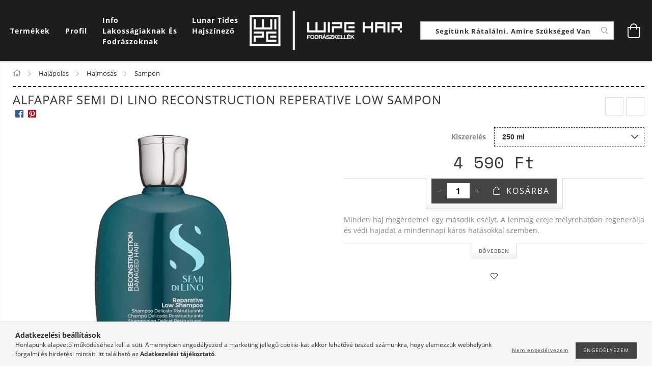

--- FILE ---
content_type: text/html; charset=UTF-8
request_url: https://wipehair.hu/shop_marketing.php?cikk=ALFAPARFSDLR001&type=page&only=cross&change_lang=hu&marketing_type=artdet
body_size: 3363
content:

<script>
	function page_action_cross(cikk,cikk_id,qty) {
        var temp_qty=qty;
        if ($("#db_"+cikk_id).length > 0 ) temp_qty=$("#db_"+cikk_id).val();

		$.ajax({
			type: "GET",
			async: true,
			url: "https://wipehair.hu/shop_ajax/ajax_cart.php",
			dataType: 'json',
			data: {
				get_ajax:1,
				result_type:"json",
				lang_master:"hu",
				action:"add",
				sku:cikk,
				qty:temp_qty,
				variant_name1:$("#egyeb_nev1_"+cikk_id).val(),
				variant_list1:$("#egyeb_list1_"+cikk_id).val(),
				variant_name2:$("#egyeb_nev2_"+cikk_id).val(),
				variant_list2:$("#egyeb_list2_"+cikk_id).val(),
				variant_name3:$("#egyeb_nev3_"+cikk_id).val(),
				variant_list3:$("#egyeb_list3_"+cikk_id).val()
			},
			success: function(result_cart){
                const temp_product_array = {
                    error: result_cart.error,
                    sku: cikk,
                    master_key: result_cart.master_key,
                    name: result_cart.name,
                    category: result_cart.category,
                    price: result_cart.price,
                    qty: temp_qty,
                    qty_of_items: result_cart.qty_of_items
                };

                for (let i = 1; i <= 3; i++) {
                    temp_product_array[`variant_name${i}`] = $(`#egyeb_nev${i}_${cikk_id}`).val();
                    temp_product_array[`variant_list${i}`] = $(`#egyeb_list${i}_${cikk_id}`).val();
                }

                $(document).trigger("addToCart", temp_product_array);

                gtag("event", "cross_sale_convert", { 'sku':cikk, 'value':result_cart.price*temp_qty});
				if (result_cart.cart_deny==1) {
					eval(result_cart.cart_onclose);
				} else {
                    if (result_cart.cart_success==1) $(document).trigger("addToCartSuccess",temp_product_array);

										$("#page_cross_content #page_pagelist_"+cikk_id).animate({width: 0,opacity: 0},300,function(){
						$("#page_cross_content #page_pagelist_"+cikk_id).remove();
                        $(document).trigger('removeCrossItem');
						if ($("#page_cross_content .page_pagelist_item").length==0) $("#page_cross_content").remove();
											});
										if (result_cart.overlay!="") {
						$("#overlay_cart_add").html(result_cart.overlay);
						$("#overlay_cart_add").overlay().load();
					}
										if ($("#box_cart_content").length>0) {
						
						$("#box_cart_content").load("https://wipehair.hu/shop_ajax/ajax_box_cart.php?get_ajax=1&lang_master=hu&unas_design=");
						                            if ($("#box_cart_content2").length > 0) $("#box_cart_content2").load("https://wipehair.hu/shop_ajax/ajax_box_cart.php?get_ajax=1&lang_master=hu&unas_design=&cart_num=2");
												}
					$.ajax({
						type: "GET",
						async: true,
						url: "https://wipehair.hu/shop_ajax/ajax_shipping.php",
						dataType: "json",
						data: {
							get_ajax:1,
							shop_id:32887,
							lang_master:"hu"
						},
						success: function(result){
							$(".container_shipping_cost").html(result.cost);
							$(".container_shipping_free").html(result.free);
						}
					});
									}
			}
		});
	}
	</script>
	





    

    

    
        <section class='cross-sale page-content mb-5 slick-arrow--middle slick-arrow--white slick-arrow--small slick-gap' id="page_cross_content">
            <div class='cross-sale__title page_pagelist_title title--theme-1 h6'>
                Együtt még hatékonyabban <span class="page_pagelist__page-info page-info-cross mb-3 text-muted round-bracket-around"><span class="itemsum"></span></span>
            </div>
            <div class='cross-sale__items page_pagelist_items'>
                






<div class='pagelist__items  cross__items '>
    
        <article class='pagelist_item page_pagelist_item text-center page_artlist_sku_ALFAPARFSDLR002' id='page_pagelist_cross_page_ALFAPARFSDLR002'>
            <div class='pagelist_item-inner h-100 flex-column'>
                <div class="pagelist__statuses product-statuses">
                    

                    

                    

                    

                    
                </div>
                <div class='pagelist__img-wrapper product-img-wrapper'>
                    <a class="pagelist__img-link product-img-link" href="https://wipehair.hu/alfaparf-semi-di-lino-reconstruction-reperative-maszk">
                        <img class="pagelist__img product-img lazyload"
                             width="300" height="300"
                             src="https://wipehair.hu/!common_design/base/001600/image/loading.gif" data-src="https://wipehair.hu/img/32887/ALFAPARFSDLR002/300x300,r/alfaparf-semi-di-lino-reconstruction-reparative-maszk-200ml.jpg?time=1666087411"
                             
                             data-srcset="https://wipehair.hu/img/32887/ALFAPARFSDLR002/600x600,r/alfaparf-semi-di-lino-reconstruction-reparative-maszk-200ml.jpg?time=1666087411 2x"
                             
                             alt="Alfaparf SEMI DI LINO RECONSTRUCTION Reperative maszk 200ml-es kiszerelésben" title="Alfaparf SEMI DI LINO RECONSTRUCTION Reperative maszk 200ml-es kiszerelésben"
                             id="main_image_cross_page_ALFAPARFSDLR002"
                        >
                    </a>
                </div>
                <div class='pagelist__datas py-4 flex-grow-1'>
                    <div class='pagelist__name-wrap product-name mb-2 font-s font-sm-m'>
                        <a class="pagelist__name line-clamp--3-12" href="https://wipehair.hu/alfaparf-semi-di-lino-reconstruction-reperative-maszk">Alfaparf SEMI DI LINO RECONSTRUCTION Reperative maszk</a>
                    </div>

                    <div class="pagelist__stock mb-2">
                        
                    </div>

                    <div class='pagelist__prices with-rrp row no-gutters justify-content-center align-items-baseline '>

                        
                        <div class='pagelist__price-base col-12 col-sm-auto text-center product-price--base mx-2 order-2 order-sm-1 position-relative'>
                            <strong><span id='price_net_brutto_cross_page_ALFAPARFSDLR002' class='price_net_brutto_cross_page_ALFAPARFSDLR002'>7 590</span> Ft</strong> 
                        </div>
                        

                        

                        

                        

                        

                    </div>
                </div>
                <input type="hidden" name="egyeb_nev2_cross_page_ALFAPARFSDLR002" value="">
<input type="hidden" name="egyeb_list2_cross_page_ALFAPARFSDLR002" value="">
<input type="hidden" name="egyeb_nev3_cross_page_ALFAPARFSDLR002" value="">
<input type="hidden" name="egyeb_list3_cross_page_ALFAPARFSDLR002" value="">


                <div class="pagelist__functions js-pagelist__functions row no-gutters">

                    <div class="pagelist__functions-inner row col no-gutters bg--theme-3">
                        <!-- HAS NO VARIANTS -->
                        

                        <!-- HAS VARIANTS -->
                        
                            
                            <div class='pagelist__cart-btn-wrap col'>
                                <button class='pagelist__variants-open-btn js-variants-open-btn icon--b-cart btn--primary btn--block' type='button'>Ezt is kérem</button>
                                <button class='pagelist__cart-btn js-pagelist-cart-btn is-hidden icon--b-cart btn--primary btn--block' type='button' onclick="page_action_cross('ALFAPARFSDLR002','cross_page_ALFAPARFSDLR002',1); return false;">Ezt is kérem</button>
                            </div>
                            
                        
                    </div>

                    
                    <div class='pagelist__variants js-pagelist__variants bg--secondary'>
                        <button class="pagelist__variants-close-btn js-variants-close-btn btn--square btn--primary icon--close" type="button" title="Bezár"></button>
                        <div class='pagelist__variants-inner p-3 pt-3 pb-4'>
                            
                            <div class='pagelist__variant mt-3'>
                                <div class='select-label mb-2'>Kiszerelés</div>
                                <input type="hidden" name="egyeb_nev1_cross_page_ALFAPARFSDLR002" id="egyeb_nev1_cross_page_ALFAPARFSDLR002" value="Kiszerelés"><select name="egyeb_list1_cross_page_ALFAPARFSDLR002" id="egyeb_list1_cross_page_ALFAPARFSDLR002" class='page_artlist_other_select text_normal'><option value="200 ml" selected='true'>200 ml</option><option value="500 ml">500 ml</option></select>
                            </div>
                            

                            

                            
                        </div>
                    </div>
                    
                </div>
            </div>
        </article>
    
        <article class='pagelist_item page_pagelist_item text-center page_artlist_sku_ALFAPARFSDLR003' id='page_pagelist_cross_page_ALFAPARFSDLR003'>
            <div class='pagelist_item-inner h-100 flex-column'>
                <div class="pagelist__statuses product-statuses">
                    

                    

                    

                    

                    
                </div>
                <div class='pagelist__img-wrapper product-img-wrapper'>
                    <a class="pagelist__img-link product-img-link" href="https://wipehair.hu/alfaparf-semi-di-lino-reconstruction-hajajapolo-mindennapi-hasznalatra">
                        <img class="pagelist__img product-img lazyload"
                             width="300" height="300"
                             src="https://wipehair.hu/!common_design/base/001600/image/loading.gif" data-src="https://wipehair.hu/img/32887/ALFAPARFSDLR003/300x300,r/alfaparf-semi-di-lino-reconstruction-hajban-hagyhato-apolo.jpg?time=1666087435"
                             
                             data-srcset="https://wipehair.hu/img/32887/ALFAPARFSDLR003/600x600,r/alfaparf-semi-di-lino-reconstruction-hajban-hagyhato-apolo.jpg?time=1666087435 2x"
                             
                             alt="Alfaparf SEMI DI LINO RECONSTRUCTION hajban hagyható ápoló" title="Alfaparf SEMI DI LINO RECONSTRUCTION hajban hagyható ápoló"
                             id="main_image_cross_page_ALFAPARFSDLR003"
                        >
                    </a>
                </div>
                <div class='pagelist__datas py-4 flex-grow-1'>
                    <div class='pagelist__name-wrap product-name mb-2 font-s font-sm-m'>
                        <a class="pagelist__name line-clamp--3-12" href="https://wipehair.hu/alfaparf-semi-di-lino-reconstruction-hajajapolo-mindennapi-hasznalatra">  Alfaparf SEMI DI LINO RECONSTRUCTION Anti-Breakage Daily fluid</a>
                    </div>

                    <div class="pagelist__stock mb-2">
                        
                    </div>

                    <div class='pagelist__prices with-rrp row no-gutters justify-content-center align-items-baseline '>

                        
                        <div class='pagelist__price-base col-12 col-sm-auto text-center product-price--base mx-2 order-2 order-sm-1 position-relative'>
                            <strong><span id='price_net_brutto_cross_page_ALFAPARFSDLR003' class='price_net_brutto_cross_page_ALFAPARFSDLR003'>4 590</span> Ft</strong> 
                        </div>
                        

                        

                        

                        

                        

                    </div>
                </div>
                <input type="hidden" name="egyeb_nev1_cross_page_ALFAPARFSDLR003" value="">
<input type="hidden" name="egyeb_list1_cross_page_ALFAPARFSDLR003" value="">
<input type="hidden" name="egyeb_nev2_cross_page_ALFAPARFSDLR003" value="">
<input type="hidden" name="egyeb_list2_cross_page_ALFAPARFSDLR003" value="">
<input type="hidden" name="egyeb_nev3_cross_page_ALFAPARFSDLR003" value="">
<input type="hidden" name="egyeb_list3_cross_page_ALFAPARFSDLR003" value="">


                <div class="pagelist__functions js-pagelist__functions row no-gutters">

                    <div class="pagelist__functions-inner row col no-gutters bg--theme-3">
                        <!-- HAS NO VARIANTS -->
                        
                            
                            <div class='pagelist__cart-btn-wrap col'>
                                <button class='pagelist__cart-btn js-pagelist-cart-btn icon--b-cart btn--primary btn--block' type='button' onclick="page_action_cross('ALFAPARFSDLR003','cross_page_ALFAPARFSDLR003',1); return false;">Ezt is kérem</button>
                            </div>
                            
                        

                        <!-- HAS VARIANTS -->
                        
                    </div>

                    
                </div>
            </div>
        </article>
    
</div>


<script>
    $(document).ready(function(){
        if (typeof initTippy == 'function'){
                initTippy();
            }

        $(".js-variants-open-btn").click(function() {
            var $this = $(this);
            if(!$this.hasClass('is-pressed')) {
                $this.closest('.js-pagelist__functions').find('.js-pagelist__variants').slideDown( "slow", function() {
                    $this.closest('.js-pagelist__functions').find('.js-pagelist__variants').addClass('variants-is-active');
                    $this.addClass('is-hidden');
                    $this.next().removeClass('is-hidden').addClass('is-active');
                });
            }

        })

        $('.js-variants-close-btn').click(function() {
            var $this = $(this);
            $this.closest('.js-pagelist__functions').find('.js-pagelist-cart-btn').removeClass('is-active').addClass('is-hidden');
            $this.closest('.js-pagelist__functions').find('.js-variants-open-btn').removeClass('is-hidden');
            $this.closest('.js-pagelist__variants').slideUp( "slow", function() {
                $this.closest('.js-pagelist__variants').removeClass('variants-is-active');
            });
        })

    })
</script>

<script>
<!--
$(document).ready(function(){
	select_base_price("cross_page_ALFAPARFSDLR002",0);
	egyeb_ar1_netto['cross_page_ALFAPARFSDLR002'][0]=0;
egyeb_ar1_brutto['cross_page_ALFAPARFSDLR002'][0]=0;
egyeb_ar1_orig_netto['cross_page_ALFAPARFSDLR002'][0]=0;
egyeb_ar1_orig_brutto['cross_page_ALFAPARFSDLR002'][0]=0;
egyeb_ar1_netto['cross_page_ALFAPARFSDLR002'][1]=1881.88977866;
egyeb_ar1_brutto['cross_page_ALFAPARFSDLR002'][1]=2390;
egyeb_ar1_orig_netto['cross_page_ALFAPARFSDLR002'][1]=1881.88977866;
egyeb_ar1_orig_brutto['cross_page_ALFAPARFSDLR002'][1]=2390;

	$("#egyeb_list1_cross_page_ALFAPARFSDLR002").change(function () {
		change_egyeb("cross_page_ALFAPARFSDLR002");
	});
	$("#egyeb_list2_cross_page_ALFAPARFSDLR002").change(function () {
		change_egyeb("cross_page_ALFAPARFSDLR002");
	});
	$("#egyeb_list3_cross_page_ALFAPARFSDLR002").change(function () {
		change_egyeb("cross_page_ALFAPARFSDLR002");
	});
	change_egyeb("cross_page_ALFAPARFSDLR002");
	select_base_price("cross_page_ALFAPARFSDLR003",0);
	
});
// -->
</script>

            </div>
        </section>
    

    




<script>
$(document).ready(function(){
        

        
        /*CROSS PAGE*/
        $(document).ready(function() {
            //pageinfo
            var $status2 = $('.page-info-cross .itemsum');
            var $slickElement2 = $(".cross__items");

            $slickElement2.on('init reInit', function(event, slick){
                $status2.text(slick.slideCount);
            });

            $slickElement2.not('.slick-initialized').slick({
                autoplay: false,
                dots: false,
                arrows: true,
                infinite: false,
                speed: 1000,
                slidesToShow: 2,
                slidesToScroll: 2,
                useTransform: true,
                adaptiveHeight: false,
                touchThreshold: 80,
                mobileFirst: true,
                lazyLoad: 'ondemand',
                waitForAnimate: 'false',
                responsive: [
                    {
                        breakpoint: 575,
                        settings: {
                            slidesToShow: 3,
                            slidesToScroll: 3
                        }
                    },
                    {
                        breakpoint: 767,
                        settings: {
                            slidesToShow: 3,
                            slidesToScroll: 3
                        }
                    },
                    {
                        breakpoint: 1019,
                        settings: {
                            slidesToShow: 4,
                            slidesToScroll: 4
                        }
                    },
                    {
                        breakpoint: 1259,
                        settings: {
                            slidesToShow: 3,
                            slidesToScroll: 3
                        }
                    },
                    {
                        breakpoint: 1365,
                        settings: {
                            draggable: false,
                            slidesToShow: 4,
                            slidesToScroll: 4
                        }
                    }

                ]
            });

            $('.js-pagelist-cart-btn').click(function() {
                setTimeout(
                    function()
                    {
                        $slickElement2.slick('slickSetOption', {}, true);
                    }, 800
                );

            })
        });
        

        


        
});
</script>
<script>gtag("event", "cross_sale_show", { });</script>